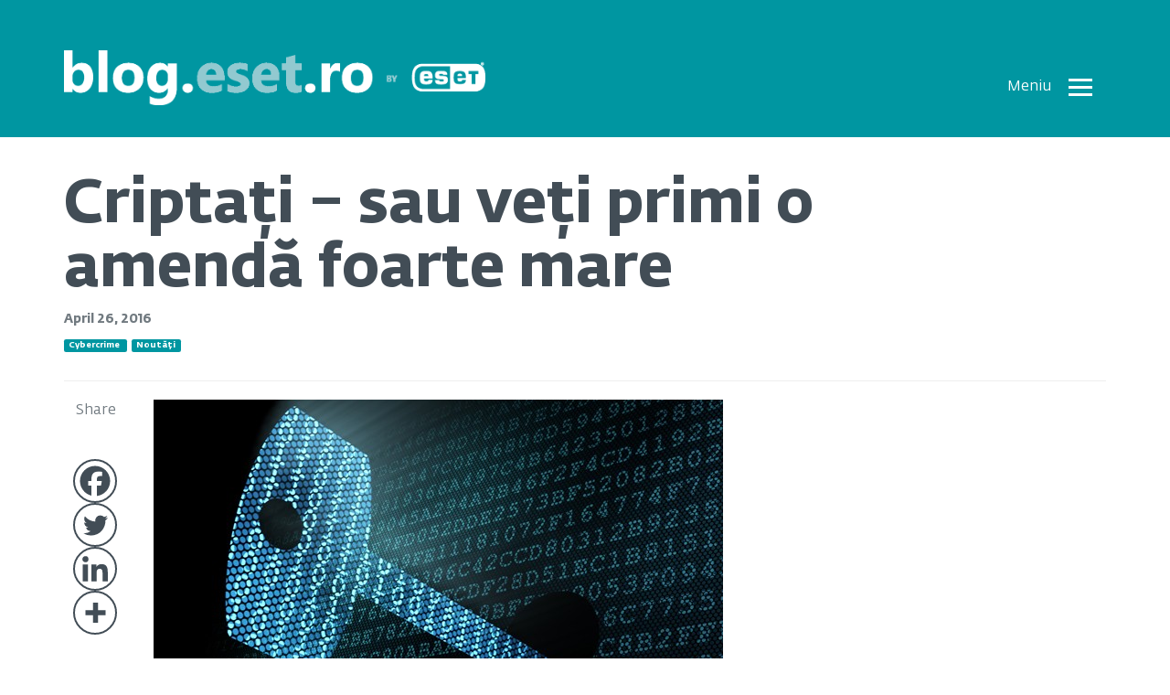

--- FILE ---
content_type: text/html; charset=UTF-8
request_url: https://blog.eset.ro/cybercrime/criptati-sau-veti-primi-o-amenda-foarte-mare/
body_size: 14018
content:
<!DOCTYPE html>
<html lang="en" style="margin-top: 0 !important;">
<head>
	<meta charset="utf-8">
	<meta http-equiv="X-UA-Compatible" content="IE=edge">
	<meta name="viewport" content="width=device-width, initial-scale=1">
	<!-- The above 3 meta tags *must* come first in the head; any other head content must come *after* these tags -->
	<meta name="description" content="">
	<meta name="author" content="">

	

	<link href="https://blog.eset.ro/wp-content/themes/blogEset/css/bootstrap.min.css" rel="stylesheet">
	<link href="https://blog.eset.ro/wp-content/themes/blogEset/css/bootstrap-select.min.css" rel="stylesheet">
	<link href="https://blog.eset.ro/wp-content/themes/blogEset/css/blog.css?v=1.01" rel="stylesheet">

		<style>img:is([sizes="auto" i], [sizes^="auto," i]) { contain-intrinsic-size: 3000px 1500px }</style>
	
		<!-- All in One SEO 4.6.5 - aioseo.com -->
		<title>Criptați – sau veți primi o amendă foarte mare – Blog ESET România</title>
		<meta name="description" content="Information Commissioner’s Office (ICO), ce reprezintă autoritatea independentă din Marea Britanie, ce supervizează confidențialitatea datelor, a lansat recent un nou ghid privind cele mai bune practici de criptare." />
		<meta name="robots" content="max-image-preview:large" />
		<link rel="canonical" href="https://blog.eset.ro/cybercrime/criptati-sau-veti-primi-o-amenda-foarte-mare/" />
		<meta name="generator" content="All in One SEO (AIOSEO) 4.6.5" />
		<meta property="og:locale" content="en_US" />
		<meta property="og:site_name" content="Blog ESET România – Știri despre securitate, dezvăluiri și puncte de vedere ale experților ESET" />
		<meta property="og:type" content="article" />
		<meta property="og:title" content="Criptați – sau veți primi o amendă foarte mare – Blog ESET România" />
		<meta property="og:description" content="Information Commissioner’s Office (ICO), ce reprezintă autoritatea independentă din Marea Britanie, ce supervizează confidențialitatea datelor, a lansat recent un nou ghid privind cele mai bune practici de criptare." />
		<meta property="og:url" content="https://blog.eset.ro/cybercrime/criptati-sau-veti-primi-o-amenda-foarte-mare/" />
		<meta property="og:image" content="https://blog.eset.ro/wp-content/uploads/2016/04/Maksim-Kabakou-623x410-1.jpg" />
		<meta property="og:image:secure_url" content="https://blog.eset.ro/wp-content/uploads/2016/04/Maksim-Kabakou-623x410-1.jpg" />
		<meta property="og:image:width" content="623" />
		<meta property="og:image:height" content="410" />
		<meta property="article:published_time" content="2016-04-26T12:21:25+00:00" />
		<meta property="article:modified_time" content="2016-04-27T09:42:05+00:00" />
		<meta name="twitter:card" content="summary" />
		<meta name="twitter:title" content="Criptați – sau veți primi o amendă foarte mare – Blog ESET România" />
		<meta name="twitter:description" content="Information Commissioner’s Office (ICO), ce reprezintă autoritatea independentă din Marea Britanie, ce supervizează confidențialitatea datelor, a lansat recent un nou ghid privind cele mai bune practici de criptare." />
		<meta name="twitter:image" content="https://blog.eset.ro/wp-content/uploads/2016/04/Maksim-Kabakou-623x410-1.jpg" />
		<script type="application/ld+json" class="aioseo-schema">
			{"@context":"https:\/\/schema.org","@graph":[{"@type":"BlogPosting","@id":"https:\/\/blog.eset.ro\/cybercrime\/criptati-sau-veti-primi-o-amenda-foarte-mare\/#blogposting","name":"Cripta\u021bi \u2013 sau ve\u021bi primi o amend\u0103 foarte mare \u2013 Blog ESET Rom\u00e2nia","headline":"Cripta\u021bi \u2013 sau ve\u021bi primi o amend\u0103 foarte mare","author":{"@id":"https:\/\/blog.eset.ro\/author\/georgiana\/#author"},"publisher":{"@id":"https:\/\/blog.eset.ro\/#organization"},"image":{"@type":"ImageObject","url":"https:\/\/blog.eset.ro\/wp-content\/uploads\/2016\/04\/Maksim-Kabakou-623x410-1.jpg","width":623,"height":410},"datePublished":"2016-04-26T12:21:25+02:00","dateModified":"2016-04-27T09:42:05+02:00","inLanguage":"en-US","mainEntityOfPage":{"@id":"https:\/\/blog.eset.ro\/cybercrime\/criptati-sau-veti-primi-o-amenda-foarte-mare\/#webpage"},"isPartOf":{"@id":"https:\/\/blog.eset.ro\/cybercrime\/criptati-sau-veti-primi-o-amenda-foarte-mare\/#webpage"},"articleSection":"Cybercrime, Nout\u0103\u021bi"},{"@type":"BreadcrumbList","@id":"https:\/\/blog.eset.ro\/cybercrime\/criptati-sau-veti-primi-o-amenda-foarte-mare\/#breadcrumblist","itemListElement":[{"@type":"ListItem","@id":"https:\/\/blog.eset.ro\/#listItem","position":1,"name":"Home","item":"https:\/\/blog.eset.ro\/","nextItem":"https:\/\/blog.eset.ro\/category\/cybercrime\/#listItem"},{"@type":"ListItem","@id":"https:\/\/blog.eset.ro\/category\/cybercrime\/#listItem","position":2,"name":"Cybercrime","item":"https:\/\/blog.eset.ro\/category\/cybercrime\/","nextItem":"https:\/\/blog.eset.ro\/cybercrime\/criptati-sau-veti-primi-o-amenda-foarte-mare\/#listItem","previousItem":"https:\/\/blog.eset.ro\/#listItem"},{"@type":"ListItem","@id":"https:\/\/blog.eset.ro\/cybercrime\/criptati-sau-veti-primi-o-amenda-foarte-mare\/#listItem","position":3,"name":"Cripta\u021bi \u2013 sau ve\u021bi primi o amend\u0103 foarte mare","previousItem":"https:\/\/blog.eset.ro\/category\/cybercrime\/#listItem"}]},{"@type":"Organization","@id":"https:\/\/blog.eset.ro\/#organization","name":"Blog ESET Rom\u00e2nia","description":"\u0218tiri despre securitate, dezv\u0103luiri \u0219i puncte de vedere ale exper\u021bilor ESET","url":"https:\/\/blog.eset.ro\/"},{"@type":"Person","@id":"https:\/\/blog.eset.ro\/author\/georgiana\/#author","url":"https:\/\/blog.eset.ro\/author\/georgiana\/","name":"Georgiana","image":{"@type":"ImageObject","@id":"https:\/\/blog.eset.ro\/cybercrime\/criptati-sau-veti-primi-o-amenda-foarte-mare\/#authorImage","url":"https:\/\/secure.gravatar.com\/avatar\/39e1c16612fed45d828fb0b248fcb0aa?s=96&r=g","width":96,"height":96,"caption":"Georgiana"}},{"@type":"WebPage","@id":"https:\/\/blog.eset.ro\/cybercrime\/criptati-sau-veti-primi-o-amenda-foarte-mare\/#webpage","url":"https:\/\/blog.eset.ro\/cybercrime\/criptati-sau-veti-primi-o-amenda-foarte-mare\/","name":"Cripta\u021bi \u2013 sau ve\u021bi primi o amend\u0103 foarte mare \u2013 Blog ESET Rom\u00e2nia","description":"Information Commissioner\u2019s Office (ICO), ce reprezint\u0103 autoritatea independent\u0103 din Marea Britanie, ce supervizeaz\u0103 confiden\u021bialitatea datelor, a lansat recent un nou ghid privind cele mai bune practici de criptare.","inLanguage":"en-US","isPartOf":{"@id":"https:\/\/blog.eset.ro\/#website"},"breadcrumb":{"@id":"https:\/\/blog.eset.ro\/cybercrime\/criptati-sau-veti-primi-o-amenda-foarte-mare\/#breadcrumblist"},"author":{"@id":"https:\/\/blog.eset.ro\/author\/georgiana\/#author"},"creator":{"@id":"https:\/\/blog.eset.ro\/author\/georgiana\/#author"},"image":{"@type":"ImageObject","url":"https:\/\/blog.eset.ro\/wp-content\/uploads\/2016\/04\/Maksim-Kabakou-623x410-1.jpg","@id":"https:\/\/blog.eset.ro\/cybercrime\/criptati-sau-veti-primi-o-amenda-foarte-mare\/#mainImage","width":623,"height":410},"primaryImageOfPage":{"@id":"https:\/\/blog.eset.ro\/cybercrime\/criptati-sau-veti-primi-o-amenda-foarte-mare\/#mainImage"},"datePublished":"2016-04-26T12:21:25+02:00","dateModified":"2016-04-27T09:42:05+02:00"},{"@type":"WebSite","@id":"https:\/\/blog.eset.ro\/#website","url":"https:\/\/blog.eset.ro\/","name":"Blog ESET Rom\u00e2nia","description":"\u0218tiri despre securitate, dezv\u0103luiri \u0219i puncte de vedere ale exper\u021bilor ESET","inLanguage":"en-US","publisher":{"@id":"https:\/\/blog.eset.ro\/#organization"}}]}
		</script>
		<!-- All in One SEO -->

<link rel="alternate" type="application/rss+xml" title="Blog ESET România &raquo; Criptați – sau veți primi o amendă foarte mare Comments Feed" href="https://blog.eset.ro/cybercrime/criptati-sau-veti-primi-o-amenda-foarte-mare/feed/" />
<script type="text/javascript">
/* <![CDATA[ */
window._wpemojiSettings = {"baseUrl":"https:\/\/s.w.org\/images\/core\/emoji\/15.0.3\/72x72\/","ext":".png","svgUrl":"https:\/\/s.w.org\/images\/core\/emoji\/15.0.3\/svg\/","svgExt":".svg","source":{"concatemoji":"https:\/\/blog.eset.ro\/wp-includes\/js\/wp-emoji-release.min.js?ver=01ef125f2ae24ee5e114b67c84fa0232"}};
/*! This file is auto-generated */
!function(i,n){var o,s,e;function c(e){try{var t={supportTests:e,timestamp:(new Date).valueOf()};sessionStorage.setItem(o,JSON.stringify(t))}catch(e){}}function p(e,t,n){e.clearRect(0,0,e.canvas.width,e.canvas.height),e.fillText(t,0,0);var t=new Uint32Array(e.getImageData(0,0,e.canvas.width,e.canvas.height).data),r=(e.clearRect(0,0,e.canvas.width,e.canvas.height),e.fillText(n,0,0),new Uint32Array(e.getImageData(0,0,e.canvas.width,e.canvas.height).data));return t.every(function(e,t){return e===r[t]})}function u(e,t,n){switch(t){case"flag":return n(e,"\ud83c\udff3\ufe0f\u200d\u26a7\ufe0f","\ud83c\udff3\ufe0f\u200b\u26a7\ufe0f")?!1:!n(e,"\ud83c\uddfa\ud83c\uddf3","\ud83c\uddfa\u200b\ud83c\uddf3")&&!n(e,"\ud83c\udff4\udb40\udc67\udb40\udc62\udb40\udc65\udb40\udc6e\udb40\udc67\udb40\udc7f","\ud83c\udff4\u200b\udb40\udc67\u200b\udb40\udc62\u200b\udb40\udc65\u200b\udb40\udc6e\u200b\udb40\udc67\u200b\udb40\udc7f");case"emoji":return!n(e,"\ud83d\udc26\u200d\u2b1b","\ud83d\udc26\u200b\u2b1b")}return!1}function f(e,t,n){var r="undefined"!=typeof WorkerGlobalScope&&self instanceof WorkerGlobalScope?new OffscreenCanvas(300,150):i.createElement("canvas"),a=r.getContext("2d",{willReadFrequently:!0}),o=(a.textBaseline="top",a.font="600 32px Arial",{});return e.forEach(function(e){o[e]=t(a,e,n)}),o}function t(e){var t=i.createElement("script");t.src=e,t.defer=!0,i.head.appendChild(t)}"undefined"!=typeof Promise&&(o="wpEmojiSettingsSupports",s=["flag","emoji"],n.supports={everything:!0,everythingExceptFlag:!0},e=new Promise(function(e){i.addEventListener("DOMContentLoaded",e,{once:!0})}),new Promise(function(t){var n=function(){try{var e=JSON.parse(sessionStorage.getItem(o));if("object"==typeof e&&"number"==typeof e.timestamp&&(new Date).valueOf()<e.timestamp+604800&&"object"==typeof e.supportTests)return e.supportTests}catch(e){}return null}();if(!n){if("undefined"!=typeof Worker&&"undefined"!=typeof OffscreenCanvas&&"undefined"!=typeof URL&&URL.createObjectURL&&"undefined"!=typeof Blob)try{var e="postMessage("+f.toString()+"("+[JSON.stringify(s),u.toString(),p.toString()].join(",")+"));",r=new Blob([e],{type:"text/javascript"}),a=new Worker(URL.createObjectURL(r),{name:"wpTestEmojiSupports"});return void(a.onmessage=function(e){c(n=e.data),a.terminate(),t(n)})}catch(e){}c(n=f(s,u,p))}t(n)}).then(function(e){for(var t in e)n.supports[t]=e[t],n.supports.everything=n.supports.everything&&n.supports[t],"flag"!==t&&(n.supports.everythingExceptFlag=n.supports.everythingExceptFlag&&n.supports[t]);n.supports.everythingExceptFlag=n.supports.everythingExceptFlag&&!n.supports.flag,n.DOMReady=!1,n.readyCallback=function(){n.DOMReady=!0}}).then(function(){return e}).then(function(){var e;n.supports.everything||(n.readyCallback(),(e=n.source||{}).concatemoji?t(e.concatemoji):e.wpemoji&&e.twemoji&&(t(e.twemoji),t(e.wpemoji)))}))}((window,document),window._wpemojiSettings);
/* ]]> */
</script>
<style id='wp-emoji-styles-inline-css' type='text/css'>

	img.wp-smiley, img.emoji {
		display: inline !important;
		border: none !important;
		box-shadow: none !important;
		height: 1em !important;
		width: 1em !important;
		margin: 0 0.07em !important;
		vertical-align: -0.1em !important;
		background: none !important;
		padding: 0 !important;
	}
</style>
<link rel='stylesheet' id='wp-block-library-css' href='https://blog.eset.ro/wp-includes/css/dist/block-library/style.min.css?ver=01ef125f2ae24ee5e114b67c84fa0232' type='text/css' media='all' />
<style id='classic-theme-styles-inline-css' type='text/css'>
/*! This file is auto-generated */
.wp-block-button__link{color:#fff;background-color:#32373c;border-radius:9999px;box-shadow:none;text-decoration:none;padding:calc(.667em + 2px) calc(1.333em + 2px);font-size:1.125em}.wp-block-file__button{background:#32373c;color:#fff;text-decoration:none}
</style>
<style id='global-styles-inline-css' type='text/css'>
:root{--wp--preset--aspect-ratio--square: 1;--wp--preset--aspect-ratio--4-3: 4/3;--wp--preset--aspect-ratio--3-4: 3/4;--wp--preset--aspect-ratio--3-2: 3/2;--wp--preset--aspect-ratio--2-3: 2/3;--wp--preset--aspect-ratio--16-9: 16/9;--wp--preset--aspect-ratio--9-16: 9/16;--wp--preset--color--black: #000000;--wp--preset--color--cyan-bluish-gray: #abb8c3;--wp--preset--color--white: #ffffff;--wp--preset--color--pale-pink: #f78da7;--wp--preset--color--vivid-red: #cf2e2e;--wp--preset--color--luminous-vivid-orange: #ff6900;--wp--preset--color--luminous-vivid-amber: #fcb900;--wp--preset--color--light-green-cyan: #7bdcb5;--wp--preset--color--vivid-green-cyan: #00d084;--wp--preset--color--pale-cyan-blue: #8ed1fc;--wp--preset--color--vivid-cyan-blue: #0693e3;--wp--preset--color--vivid-purple: #9b51e0;--wp--preset--gradient--vivid-cyan-blue-to-vivid-purple: linear-gradient(135deg,rgba(6,147,227,1) 0%,rgb(155,81,224) 100%);--wp--preset--gradient--light-green-cyan-to-vivid-green-cyan: linear-gradient(135deg,rgb(122,220,180) 0%,rgb(0,208,130) 100%);--wp--preset--gradient--luminous-vivid-amber-to-luminous-vivid-orange: linear-gradient(135deg,rgba(252,185,0,1) 0%,rgba(255,105,0,1) 100%);--wp--preset--gradient--luminous-vivid-orange-to-vivid-red: linear-gradient(135deg,rgba(255,105,0,1) 0%,rgb(207,46,46) 100%);--wp--preset--gradient--very-light-gray-to-cyan-bluish-gray: linear-gradient(135deg,rgb(238,238,238) 0%,rgb(169,184,195) 100%);--wp--preset--gradient--cool-to-warm-spectrum: linear-gradient(135deg,rgb(74,234,220) 0%,rgb(151,120,209) 20%,rgb(207,42,186) 40%,rgb(238,44,130) 60%,rgb(251,105,98) 80%,rgb(254,248,76) 100%);--wp--preset--gradient--blush-light-purple: linear-gradient(135deg,rgb(255,206,236) 0%,rgb(152,150,240) 100%);--wp--preset--gradient--blush-bordeaux: linear-gradient(135deg,rgb(254,205,165) 0%,rgb(254,45,45) 50%,rgb(107,0,62) 100%);--wp--preset--gradient--luminous-dusk: linear-gradient(135deg,rgb(255,203,112) 0%,rgb(199,81,192) 50%,rgb(65,88,208) 100%);--wp--preset--gradient--pale-ocean: linear-gradient(135deg,rgb(255,245,203) 0%,rgb(182,227,212) 50%,rgb(51,167,181) 100%);--wp--preset--gradient--electric-grass: linear-gradient(135deg,rgb(202,248,128) 0%,rgb(113,206,126) 100%);--wp--preset--gradient--midnight: linear-gradient(135deg,rgb(2,3,129) 0%,rgb(40,116,252) 100%);--wp--preset--font-size--small: 13px;--wp--preset--font-size--medium: 20px;--wp--preset--font-size--large: 36px;--wp--preset--font-size--x-large: 42px;--wp--preset--spacing--20: 0.44rem;--wp--preset--spacing--30: 0.67rem;--wp--preset--spacing--40: 1rem;--wp--preset--spacing--50: 1.5rem;--wp--preset--spacing--60: 2.25rem;--wp--preset--spacing--70: 3.38rem;--wp--preset--spacing--80: 5.06rem;--wp--preset--shadow--natural: 6px 6px 9px rgba(0, 0, 0, 0.2);--wp--preset--shadow--deep: 12px 12px 50px rgba(0, 0, 0, 0.4);--wp--preset--shadow--sharp: 6px 6px 0px rgba(0, 0, 0, 0.2);--wp--preset--shadow--outlined: 6px 6px 0px -3px rgba(255, 255, 255, 1), 6px 6px rgba(0, 0, 0, 1);--wp--preset--shadow--crisp: 6px 6px 0px rgba(0, 0, 0, 1);}:where(.is-layout-flex){gap: 0.5em;}:where(.is-layout-grid){gap: 0.5em;}body .is-layout-flex{display: flex;}.is-layout-flex{flex-wrap: wrap;align-items: center;}.is-layout-flex > :is(*, div){margin: 0;}body .is-layout-grid{display: grid;}.is-layout-grid > :is(*, div){margin: 0;}:where(.wp-block-columns.is-layout-flex){gap: 2em;}:where(.wp-block-columns.is-layout-grid){gap: 2em;}:where(.wp-block-post-template.is-layout-flex){gap: 1.25em;}:where(.wp-block-post-template.is-layout-grid){gap: 1.25em;}.has-black-color{color: var(--wp--preset--color--black) !important;}.has-cyan-bluish-gray-color{color: var(--wp--preset--color--cyan-bluish-gray) !important;}.has-white-color{color: var(--wp--preset--color--white) !important;}.has-pale-pink-color{color: var(--wp--preset--color--pale-pink) !important;}.has-vivid-red-color{color: var(--wp--preset--color--vivid-red) !important;}.has-luminous-vivid-orange-color{color: var(--wp--preset--color--luminous-vivid-orange) !important;}.has-luminous-vivid-amber-color{color: var(--wp--preset--color--luminous-vivid-amber) !important;}.has-light-green-cyan-color{color: var(--wp--preset--color--light-green-cyan) !important;}.has-vivid-green-cyan-color{color: var(--wp--preset--color--vivid-green-cyan) !important;}.has-pale-cyan-blue-color{color: var(--wp--preset--color--pale-cyan-blue) !important;}.has-vivid-cyan-blue-color{color: var(--wp--preset--color--vivid-cyan-blue) !important;}.has-vivid-purple-color{color: var(--wp--preset--color--vivid-purple) !important;}.has-black-background-color{background-color: var(--wp--preset--color--black) !important;}.has-cyan-bluish-gray-background-color{background-color: var(--wp--preset--color--cyan-bluish-gray) !important;}.has-white-background-color{background-color: var(--wp--preset--color--white) !important;}.has-pale-pink-background-color{background-color: var(--wp--preset--color--pale-pink) !important;}.has-vivid-red-background-color{background-color: var(--wp--preset--color--vivid-red) !important;}.has-luminous-vivid-orange-background-color{background-color: var(--wp--preset--color--luminous-vivid-orange) !important;}.has-luminous-vivid-amber-background-color{background-color: var(--wp--preset--color--luminous-vivid-amber) !important;}.has-light-green-cyan-background-color{background-color: var(--wp--preset--color--light-green-cyan) !important;}.has-vivid-green-cyan-background-color{background-color: var(--wp--preset--color--vivid-green-cyan) !important;}.has-pale-cyan-blue-background-color{background-color: var(--wp--preset--color--pale-cyan-blue) !important;}.has-vivid-cyan-blue-background-color{background-color: var(--wp--preset--color--vivid-cyan-blue) !important;}.has-vivid-purple-background-color{background-color: var(--wp--preset--color--vivid-purple) !important;}.has-black-border-color{border-color: var(--wp--preset--color--black) !important;}.has-cyan-bluish-gray-border-color{border-color: var(--wp--preset--color--cyan-bluish-gray) !important;}.has-white-border-color{border-color: var(--wp--preset--color--white) !important;}.has-pale-pink-border-color{border-color: var(--wp--preset--color--pale-pink) !important;}.has-vivid-red-border-color{border-color: var(--wp--preset--color--vivid-red) !important;}.has-luminous-vivid-orange-border-color{border-color: var(--wp--preset--color--luminous-vivid-orange) !important;}.has-luminous-vivid-amber-border-color{border-color: var(--wp--preset--color--luminous-vivid-amber) !important;}.has-light-green-cyan-border-color{border-color: var(--wp--preset--color--light-green-cyan) !important;}.has-vivid-green-cyan-border-color{border-color: var(--wp--preset--color--vivid-green-cyan) !important;}.has-pale-cyan-blue-border-color{border-color: var(--wp--preset--color--pale-cyan-blue) !important;}.has-vivid-cyan-blue-border-color{border-color: var(--wp--preset--color--vivid-cyan-blue) !important;}.has-vivid-purple-border-color{border-color: var(--wp--preset--color--vivid-purple) !important;}.has-vivid-cyan-blue-to-vivid-purple-gradient-background{background: var(--wp--preset--gradient--vivid-cyan-blue-to-vivid-purple) !important;}.has-light-green-cyan-to-vivid-green-cyan-gradient-background{background: var(--wp--preset--gradient--light-green-cyan-to-vivid-green-cyan) !important;}.has-luminous-vivid-amber-to-luminous-vivid-orange-gradient-background{background: var(--wp--preset--gradient--luminous-vivid-amber-to-luminous-vivid-orange) !important;}.has-luminous-vivid-orange-to-vivid-red-gradient-background{background: var(--wp--preset--gradient--luminous-vivid-orange-to-vivid-red) !important;}.has-very-light-gray-to-cyan-bluish-gray-gradient-background{background: var(--wp--preset--gradient--very-light-gray-to-cyan-bluish-gray) !important;}.has-cool-to-warm-spectrum-gradient-background{background: var(--wp--preset--gradient--cool-to-warm-spectrum) !important;}.has-blush-light-purple-gradient-background{background: var(--wp--preset--gradient--blush-light-purple) !important;}.has-blush-bordeaux-gradient-background{background: var(--wp--preset--gradient--blush-bordeaux) !important;}.has-luminous-dusk-gradient-background{background: var(--wp--preset--gradient--luminous-dusk) !important;}.has-pale-ocean-gradient-background{background: var(--wp--preset--gradient--pale-ocean) !important;}.has-electric-grass-gradient-background{background: var(--wp--preset--gradient--electric-grass) !important;}.has-midnight-gradient-background{background: var(--wp--preset--gradient--midnight) !important;}.has-small-font-size{font-size: var(--wp--preset--font-size--small) !important;}.has-medium-font-size{font-size: var(--wp--preset--font-size--medium) !important;}.has-large-font-size{font-size: var(--wp--preset--font-size--large) !important;}.has-x-large-font-size{font-size: var(--wp--preset--font-size--x-large) !important;}
:where(.wp-block-post-template.is-layout-flex){gap: 1.25em;}:where(.wp-block-post-template.is-layout-grid){gap: 1.25em;}
:where(.wp-block-columns.is-layout-flex){gap: 2em;}:where(.wp-block-columns.is-layout-grid){gap: 2em;}
:root :where(.wp-block-pullquote){font-size: 1.5em;line-height: 1.6;}
</style>
<link rel='stylesheet' id='ce_responsive-css' href='https://blog.eset.ro/wp-content/plugins/simple-embed-code/css/video-container.min.css?ver=2.5.1' type='text/css' media='all' />
<link rel='stylesheet' id='heateor_sss_frontend_css-css' href='https://blog.eset.ro/wp-content/plugins/sassy-social-share/public/css/sassy-social-share-public.css?ver=3.3.79' type='text/css' media='all' />
<style id='heateor_sss_frontend_css-inline-css' type='text/css'>
.heateor_sss_button_instagram span.heateor_sss_svg,a.heateor_sss_instagram span.heateor_sss_svg{background:radial-gradient(circle at 30% 107%,#fdf497 0,#fdf497 5%,#fd5949 45%,#d6249f 60%,#285aeb 90%)}div.heateor_sss_horizontal_sharing a.heateor_sss_button_instagram span{background:#fff!important;}div.heateor_sss_standard_follow_icons_container a.heateor_sss_button_instagram span{background:#fff}div.heateor_sss_horizontal_sharing a.heateor_sss_button_instagram span:hover{background:#fff!important;}div.heateor_sss_standard_follow_icons_container a.heateor_sss_button_instagram span:hover{background:#fff}div.heateor_sss_vertical_sharing  a.heateor_sss_button_instagram span{background:#fff!important;}div.heateor_sss_floating_follow_icons_container a.heateor_sss_button_instagram span{background:#fff}div.heateor_sss_vertical_sharing a.heateor_sss_button_instagram span:hover{background:#fff!important;}div.heateor_sss_floating_follow_icons_container a.heateor_sss_button_instagram span:hover{background:#fff}.heateor_sss_horizontal_sharing .heateor_sss_svg,.heateor_sss_standard_follow_icons_container .heateor_sss_svg{background-color:#fff!important;background:#fff!important;color:#ccc;border-width:1px;border-style:solid;border-color:#ccc}div.heateor_sss_horizontal_sharing span.heateor_sss_svg svg:hover path:not(.heateor_sss_no_fill),div.heateor_sss_horizontal_sharing span.heateor_sss_svg svg:hover ellipse, div.heateor_sss_horizontal_sharing span.heateor_sss_svg svg:hover circle, div.heateor_sss_horizontal_sharing span.heateor_sss_svg svg:hover polygon, div.heateor_sss_horizontal_sharing span.heateor_sss_svg svg:hover rect:not(.heateor_sss_no_fill){fill:#ccc}div.heateor_sss_horizontal_sharing span.heateor_sss_svg svg:hover path.heateor_sss_svg_stroke, div.heateor_sss_horizontal_sharing span.heateor_sss_svg svg:hover rect.heateor_sss_svg_stroke{stroke:#ccc}.heateor_sss_horizontal_sharing span.heateor_sss_svg:hover,.heateor_sss_standard_follow_icons_container span.heateor_sss_svg:hover{background-color:#fff!important;background:#fff!importantcolor:#ccc;border-color:#ccc;}.heateor_sss_vertical_sharing span.heateor_sss_svg,.heateor_sss_floating_follow_icons_container span.heateor_sss_svg{background-color:#fff!important;background:#fff!important;color:#424d56;border-width:2px;border-style:solid;border-color:#424d56;}div.heateor_sss_vertical_sharing span.heateor_sss_svg svg:hover path:not(.heateor_sss_no_fill),div.heateor_sss_vertical_sharing span.heateor_sss_svg svg:hover ellipse, div.heateor_sss_vertical_sharing span.heateor_sss_svg svg:hover circle, div.heateor_sss_vertical_sharing span.heateor_sss_svg svg:hover polygon{fill:#424d56}div.heateor_sss_vertical_sharing span.heateor_sss_svg svg:hover path.heateor_sss_svg_stroke{stroke:#424d56}.heateor_sss_vertical_sharing span.heateor_sss_svg:hover,.heateor_sss_floating_follow_icons_container span.heateor_sss_svg:hover{background-color:#fff!important;background:#fff!important;color:#424d56;border-color:#424d56;}@media screen and (max-width:767px) {.heateor_sss_vertical_sharing{display:none!important}}div.heateor_sss_mobile_footer{display:none;}@media screen and (max-width:767px){div.heateor_sss_bottom_sharing .heateorSssTCBackground{background-color:white}div.heateor_sss_mobile_footer{display:block;height:44px;}.heateor_sss_bottom_sharing{padding:0!important;left:200px!important;right:auto!important;display:block!important;width:auto!important;bottom:-2px!important;top: auto!important;}.heateor_sss_bottom_sharing .heateor_sss_square_count{line-height:inherit;}.heateor_sss_bottom_sharing .heateorSssSharingArrow{display:none;}.heateor_sss_bottom_sharing .heateorSssTCBackground{margin-right:1.1em!important}}
</style>
<!--n2css--><!--n2js--><script type="text/javascript" src="https://blog.eset.ro/wp-includes/js/jquery/jquery.min.js?ver=3.7.1" id="jquery-core-js"></script>
<script type="text/javascript" src="https://blog.eset.ro/wp-includes/js/jquery/jquery-migrate.min.js?ver=3.4.1" id="jquery-migrate-js"></script>
<link rel="https://api.w.org/" href="https://blog.eset.ro/wp-json/" /><link rel="alternate" title="JSON" type="application/json" href="https://blog.eset.ro/wp-json/wp/v2/posts/459" /><link rel="EditURI" type="application/rsd+xml" title="RSD" href="https://blog.eset.ro/xmlrpc.php?rsd" />

<link rel='shortlink' href='https://blog.eset.ro/?p=459' />
<link rel="alternate" title="oEmbed (JSON)" type="application/json+oembed" href="https://blog.eset.ro/wp-json/oembed/1.0/embed?url=https%3A%2F%2Fblog.eset.ro%2Fcybercrime%2Fcriptati-sau-veti-primi-o-amenda-foarte-mare%2F" />
<link rel="alternate" title="oEmbed (XML)" type="text/xml+oembed" href="https://blog.eset.ro/wp-json/oembed/1.0/embed?url=https%3A%2F%2Fblog.eset.ro%2Fcybercrime%2Fcriptati-sau-veti-primi-o-amenda-foarte-mare%2F&#038;format=xml" />
<script type="text/javascript">
(function(url){
	if(/(?:Chrome\/26\.0\.1410\.63 Safari\/537\.31|WordfenceTestMonBot)/.test(navigator.userAgent)){ return; }
	var addEvent = function(evt, handler) {
		if (window.addEventListener) {
			document.addEventListener(evt, handler, false);
		} else if (window.attachEvent) {
			document.attachEvent('on' + evt, handler);
		}
	};
	var removeEvent = function(evt, handler) {
		if (window.removeEventListener) {
			document.removeEventListener(evt, handler, false);
		} else if (window.detachEvent) {
			document.detachEvent('on' + evt, handler);
		}
	};
	var evts = 'contextmenu dblclick drag dragend dragenter dragleave dragover dragstart drop keydown keypress keyup mousedown mousemove mouseout mouseover mouseup mousewheel scroll'.split(' ');
	var logHuman = function() {
		if (window.wfLogHumanRan) { return; }
		window.wfLogHumanRan = true;
		var wfscr = document.createElement('script');
		wfscr.type = 'text/javascript';
		wfscr.async = true;
		wfscr.src = url + '&r=' + Math.random();
		(document.getElementsByTagName('head')[0]||document.getElementsByTagName('body')[0]).appendChild(wfscr);
		for (var i = 0; i < evts.length; i++) {
			removeEvent(evts[i], logHuman);
		}
	};
	for (var i = 0; i < evts.length; i++) {
		addEvent(evts[i], logHuman);
	}
})('//blog.eset.ro/?wordfence_lh=1&hid=A834738C7287F99EE6AFFEBAAD86A0DD');
</script>	<!-- Google Tag Manager -->
<script>(function(w,d,s,l,i){w[l]=w[l]||[];w[l].push({'gtm.start':
			new Date().getTime(),event:'gtm.js'});var f=d.getElementsByTagName(s)[0],
		j=d.createElement(s),dl=l!='dataLayer'?'&l='+l:'';j.async=true;j.src=
		'https://www.googletagmanager.com/gtm.js?id='+i+dl;f.parentNode.insertBefore(j,f);
	})(window,document,'script','dataLayer','GTM-PK59QS2');</script>
<!-- End Google Tag Manager --></head>

<body>
<!-- Google Tag Manager (noscript) -->
<noscript><iframe src="https://www.googletagmanager.com/ns.html?id=GTM-PK59QS2"
				  height="0" width="0" style="display:none;visibility:hidden"></iframe></noscript>
<!-- End Google Tag Manager (noscript) --><div class="responsive-menu animate">
	<!-- Navigation Menu -->
	<div class="top-search animate hidden-lg hidden-md hidden-sm">
		<form role="search" method="get" class="search-form" action="https://blog.eset.ro/">
			<input type="search" class="search-field"
				   placeholder="Search …"
				   value="" name="s"
				   title="Search for:" />
		</form>
	</div>

	<div class="top-menu">
		<div class="navbar-blog animate navbar navbar-default hidden-lg hidden-md hidden-sm m-0">
			<div class="container">
				<div class="navbar-header">

					<button type="button" class="navbar-toggle collapsed" data-toggle="collapse" data-target="#bs-example-navbar-collapse-1" aria-expanded="false">
						<span class="sr-only">Toggle navigation</span>
						<span class="icon-bar"></span>
						<span class="icon-bar"></span>
						<span class="icon-bar"></span>
					</button>
					<a href="#" class="navbar-brand">
						<span class="glyphicon glyphicon-search search-icon" aria-hidden="true"></span>
					</a>
				</div>

				<div class="collapse navbar-collapse" id="bs-example-navbar-collapse-1">
					<ul class="nav navbar-nav blog-nav menu-responsive">
						<div class="menu-main_menu-container"><ul id="menu-main_menu" class="menu"><li id="menu-item-41" class="menu-item menu-item-type-custom menu-item-object-custom menu-item-home menu-item-41"><a href="https://blog.eset.ro">Toate Articolele</a></li>
<li id="menu-item-40" class="menu-item menu-item-type-taxonomy menu-item-object-category menu-item-40"><a href="https://blog.eset.ro/category/how-to/">How To</a></li>
<li id="menu-item-56" class="menu-item menu-item-type-taxonomy menu-item-object-category menu-item-56"><a href="https://blog.eset.ro/category/cercetari-recente/">Cercetări recente</a></li>
<li id="menu-item-57" class="menu-item menu-item-type-taxonomy menu-item-object-category menu-item-57"><a href="https://blog.eset.ro/category/multimedia/">Multimedia</a></li>
<li id="menu-item-4073" class="menu-item menu-item-type-post_type menu-item-object-page menu-item-4073"><a href="https://blog.eset.ro/despre-noi/">Despre noi</a></li>
<li id="menu-item-4072" class="menu-item menu-item-type-post_type menu-item-object-page menu-item-4072"><a href="https://blog.eset.ro/contact/">Contact</a></li>
</ul></div>					</ul>
				</div>
			</div>
		</div>
	</div>
</div>
<div class="section bg-blue-light header-sticky pb-20 pb-xs-0">
	<div class="container">
		<div class="row pt-30">
			<!-- Logo -->
			<div class="col-xs-12 col-sm-8 text-xs-center overlay-menu ">
				<div class="blog-header p-0">
					<h1 class="blog-title logo-title animate">
						<a href="https://blog.eset.ro" >
							<img src="https://blog.eset.ro/wp-content/themes/blogEset/images/blog-eset-green-light.png" class="img-resp-logo">
						</a>
					</h1>
				</div>
			</div>
			<!-- Menu -->
			<div class="col-sm-4 text-right hidden-xs">
	<div class="blog-menu animate ">
		<div class="btn-blog">
			<p class="menu-title">Meniu</p>
			<span class="blog-bars">
							   <span class="bar1 animate"></span>
							   <span class="bar2 animate"></span>
							   <span class="bar3 animate"></span>
          					  </span>
		</div>

		<div class="menu-wrapper text-left change animate-5">
			<div class="menu-main_menu-container"><ul id="menu-main_menu-1" class="menu"><li class="menu-item menu-item-type-custom menu-item-object-custom menu-item-home menu-item-41"><a href="https://blog.eset.ro">Toate Articolele</a></li>
<li class="menu-item menu-item-type-taxonomy menu-item-object-category menu-item-40"><a href="https://blog.eset.ro/category/how-to/">How To</a></li>
<li class="menu-item menu-item-type-taxonomy menu-item-object-category menu-item-56"><a href="https://blog.eset.ro/category/cercetari-recente/">Cercetări recente</a></li>
<li class="menu-item menu-item-type-taxonomy menu-item-object-category menu-item-57"><a href="https://blog.eset.ro/category/multimedia/">Multimedia</a></li>
<li class="menu-item menu-item-type-post_type menu-item-object-page menu-item-4073"><a href="https://blog.eset.ro/despre-noi/">Despre noi</a></li>
<li class="menu-item menu-item-type-post_type menu-item-object-page menu-item-4072"><a href="https://blog.eset.ro/contact/">Contact</a></li>
</ul></div>							<hr>
				<div class="col-sm-12 pb-20  text-right hidden-xs">
	<form role="search" method="get" class="search-form" action="https://blog.eset.ro/">
		<div class="input-group">
			<input type="search" class="search-field form-control btn-lg"
				   placeholder="Search …"
				   value="" name="s"
				   title="Search for:" />
			<span class="input-group-btn">
		  <button class="btn btn-default btn-search-white" type="submit">
			  <span class="glyphicon glyphicon-search" aria-hidden="true"></span>
		  </button>
		</span>
		</div>
	</form>
</div>
					</div>
	</div>
</div>		</div>
	</div>
</div>

<div class="overlay-menu">
	<div class="container">
		<div style="clear: both; height: 20px;"></div>
		<div class="row">
			<div class="col-sm-12 blog-main">
				<div class="row">
					<div class="col-sm-12">
						<h1 class="blog-title">Criptați – sau veți primi o amendă foarte mare</h1>
					</div>
				</div>

								<!--Cehck if the user is an author-->
								
				<div class="row">
					<div class="col-sm-12 blog-post-meta">
						<p class="blog-meta">April 26, 2016</p>
																				<span class="label label-info label-category">
								<a href="https://blog.eset.ro/category/cybercrime/">Cybercrime</a>
							</span>
													<span class="label label-info label-category">
								<a href="https://blog.eset.ro/category/noutati/">Noutăți</a>
							</span>
											</div>
				</div>

				<div class="row ">
					<div class="col-sm-12">
						<hr>
					</div>
				</div>


				<div class="row pb-20 text-xs-center">
					<!-- Social Share -->
					<div class="col-sm-1 social-container hidden-xs">
						<div class="social-share text-center" >
							<span class="share-title">Share</span>
							<div class="heateor_sss_sharing_container heateor_sss_vertical_sharing heateor_sss_hide_sharing heateor_sss_bottom_sharing" data-heateor-ss-offset="0" data-heateor-sss-href='https://blog.eset.ro/cybercrime/criptati-sau-veti-primi-o-amenda-foarte-mare/'style="-webkit-box-shadow:none;box-shadow:none;left: 0px; top: 100px;width:48px;"><div class="heateor_sss_sharing_ul"><a aria-label="Facebook" class="heateor_sss_facebook" href="https://www.facebook.com/sharer/sharer.php?u=https%3A%2F%2Fblog.eset.ro%2Fcybercrime%2Fcriptati-sau-veti-primi-o-amenda-foarte-mare%2F" title="Facebook" rel="nofollow noopener" target="_blank" style="font-size:32px!important;box-shadow:none;display:inline-block;vertical-align:middle"><span class="heateor_sss_svg" style="background-color:#0765FE;width:44px;height:44px;border-radius:999px;display:inline-block;opacity:1;float:left;font-size:32px;box-shadow:none;display:inline-block;font-size:16px;padding:0 4px;vertical-align:middle;background-repeat:repeat;overflow:hidden;padding:0;cursor:pointer;box-sizing:content-box"><svg style="display:block;border-radius:999px;" focusable="false" aria-hidden="true" xmlns="http://www.w3.org/2000/svg" width="100%" height="100%" viewBox="0 0 32 32"><path fill="#424d56" d="M28 16c0-6.627-5.373-12-12-12S4 9.373 4 16c0 5.628 3.875 10.35 9.101 11.647v-7.98h-2.474V16H13.1v-1.58c0-4.085 1.849-5.978 5.859-5.978.76 0 2.072.15 2.608.298v3.325c-.283-.03-.775-.045-1.386-.045-1.967 0-2.728.745-2.728 2.683V16h3.92l-.673 3.667h-3.247v8.245C23.395 27.195 28 22.135 28 16Z"></path></svg></span><span class="heateor_sss_square_count heateor_sss_facebook_count">&nbsp;</span></a><a aria-label="Twitter" class="heateor_sss_button_twitter" href="https://twitter.com/intent/tweet?text=Cripta%C8%9Bi%20%E2%80%93%20sau%20ve%C8%9Bi%20primi%20o%20amend%C4%83%20foarte%20mare&url=https%3A%2F%2Fblog.eset.ro%2Fcybercrime%2Fcriptati-sau-veti-primi-o-amenda-foarte-mare%2F" title="Twitter" rel="nofollow noopener" target="_blank" style="font-size:32px!important;box-shadow:none;display:inline-block;vertical-align:middle"><span class="heateor_sss_svg heateor_sss_s__default heateor_sss_s_twitter" style="background-color:#55acee;width:44px;height:44px;border-radius:999px;display:inline-block;opacity:1;float:left;font-size:32px;box-shadow:none;display:inline-block;font-size:16px;padding:0 4px;vertical-align:middle;background-repeat:repeat;overflow:hidden;padding:0;cursor:pointer;box-sizing:content-box"><svg style="display:block;border-radius:999px;" focusable="false" aria-hidden="true" xmlns="http://www.w3.org/2000/svg" width="100%" height="100%" viewBox="-4 -4 39 39"><path d="M28 8.557a9.913 9.913 0 0 1-2.828.775 4.93 4.93 0 0 0 2.166-2.725 9.738 9.738 0 0 1-3.13 1.194 4.92 4.92 0 0 0-3.593-1.55 4.924 4.924 0 0 0-4.794 6.049c-4.09-.21-7.72-2.17-10.15-5.15a4.942 4.942 0 0 0-.665 2.477c0 1.71.87 3.214 2.19 4.1a4.968 4.968 0 0 1-2.23-.616v.06c0 2.39 1.7 4.38 3.952 4.83-.414.115-.85.174-1.297.174-.318 0-.626-.03-.928-.086a4.935 4.935 0 0 0 4.6 3.42 9.893 9.893 0 0 1-6.114 2.107c-.398 0-.79-.023-1.175-.068a13.953 13.953 0 0 0 7.55 2.213c9.056 0 14.01-7.507 14.01-14.013 0-.213-.005-.426-.015-.637.96-.695 1.795-1.56 2.455-2.55z" fill="#424d56"></path></svg></span><span class="heateor_sss_square_count heateor_sss_twitter_count">&nbsp;</span></a><a aria-label="Linkedin" class="heateor_sss_button_linkedin" href="https://www.linkedin.com/sharing/share-offsite/?url=https%3A%2F%2Fblog.eset.ro%2Fcybercrime%2Fcriptati-sau-veti-primi-o-amenda-foarte-mare%2F" title="Linkedin" rel="nofollow noopener" target="_blank" style="font-size:32px!important;box-shadow:none;display:inline-block;vertical-align:middle"><span class="heateor_sss_svg heateor_sss_s__default heateor_sss_s_linkedin" style="background-color:#0077b5;width:44px;height:44px;border-radius:999px;display:inline-block;opacity:1;float:left;font-size:32px;box-shadow:none;display:inline-block;font-size:16px;padding:0 4px;vertical-align:middle;background-repeat:repeat;overflow:hidden;padding:0;cursor:pointer;box-sizing:content-box"><svg style="display:block;border-radius:999px;" focusable="false" aria-hidden="true" xmlns="http://www.w3.org/2000/svg" width="100%" height="100%" viewBox="0 0 32 32"><path d="M6.227 12.61h4.19v13.48h-4.19V12.61zm2.095-6.7a2.43 2.43 0 0 1 0 4.86c-1.344 0-2.428-1.09-2.428-2.43s1.084-2.43 2.428-2.43m4.72 6.7h4.02v1.84h.058c.56-1.058 1.927-2.176 3.965-2.176 4.238 0 5.02 2.792 5.02 6.42v7.395h-4.183v-6.56c0-1.564-.03-3.574-2.178-3.574-2.18 0-2.514 1.7-2.514 3.46v6.668h-4.187V12.61z" fill="#424d56"></path></svg></span><span class="heateor_sss_square_count heateor_sss_linkedin_count">&nbsp;</span></a><a class="heateor_sss_more" aria-label="More" title="More" rel="nofollow noopener" style="font-size: 32px!important;border:0;box-shadow:none;display:inline-block!important;font-size:16px;padding:0 4px;vertical-align: middle;display:inline;" href="https://blog.eset.ro/cybercrime/criptati-sau-veti-primi-o-amenda-foarte-mare/" onclick="event.preventDefault()"><span class="heateor_sss_square_count">&nbsp;</span><span class="heateor_sss_svg" style="background-color:#ee8e2d;width:44px;height:44px;border-radius:999px;display:inline-block!important;opacity:1;float:left;font-size:32px!important;box-shadow:none;display:inline-block;font-size:16px;padding:0 4px;vertical-align:middle;display:inline;background-repeat:repeat;overflow:hidden;padding:0;cursor:pointer;box-sizing:content-box;" onclick="heateorSssMoreSharingPopup(this, 'https://blog.eset.ro/cybercrime/criptati-sau-veti-primi-o-amenda-foarte-mare/', 'Cripta%C8%9Bi%20%E2%80%93%20sau%20ve%C8%9Bi%20primi%20o%20amend%C4%83%20foarte%20mare', '' )"><svg xmlns="http://www.w3.org/2000/svg" xmlns:xlink="http://www.w3.org/1999/xlink" viewBox="-.3 0 32 32" version="1.1" width="100%" height="100%" style="display:block;border-radius:999px;" xml:space="preserve"><g><path fill="#424d56" d="M18 14V8h-4v6H8v4h6v6h4v-6h6v-4h-6z" fill-rule="evenodd"></path></g></svg></span></a></div><div class="heateorSssClear"></div></div><script>heateorSssLoadEvent(function(){heateorSssGetSharingCounts();});</script>						</div>
					</div>

					<div class="col-xs-12 col-sm-11">
						<div class="wrapper-image img-resp pb-20"><img width="623" height="410" src="https://blog.eset.ro/wp-content/uploads/2016/04/Maksim-Kabakou-623x410-1.jpg" class="attachment-post-thumbnail size-post-thumbnail wp-post-image" alt="" decoding="async" fetchpriority="high" srcset="https://blog.eset.ro/wp-content/uploads/2016/04/Maksim-Kabakou-623x410-1.jpg 623w, https://blog.eset.ro/wp-content/uploads/2016/04/Maksim-Kabakou-623x410-1-300x197.jpg 300w" sizes="(max-width: 623px) 100vw, 623px" /></div>
						<div class="blog-content-eset formated img-resp">
							<p>Information Commissioner’s Office (ICO), ce reprezintă autoritatea independentă din Marea Britanie care supervizează confidențialitatea datelor, a lansat recent <a href="https://ico.org.uk/media/for-organisations/encryption-1-0.pdf">un nou ghid privind cele mai bune practici de criptare</a>. Cu toate că în Marea Britanie, conform legislației privind protecția datelor, nu este obligatorie criptarea datelor,  ICO recomandă insistent ca organizațiile care se ocupă de date cu caracter personal să o folosească.</p>
<p>“În ultimii ani au existat numeroase incidente în care datele personale au fost furate, pierdute sau supuse accesului neautorizat”, relatează ICO.</p>
<p>“În multe dintre aceste cazuri, incidentele aveau drept cauză protejarea neadecvată a datelor, sau lăsarea în locuri necorespunzătoare a dispozitivelor pe care erau stocate datele – și în unele cazuri ambele variante erau valabile. Information Commissioner consideră că, în viitor, în cazul în care apar astfel de pierderi și în cazul în care software-ul de criptare nu a fost folosit pentru a proteja datele, pot fi luate măsuri de reglementare.”</p>
<p>Ghidul evidențiază o serie de cazuri în care organizațiile au fost amendate pentru că nu respectă această obligație. Datele cu caracter personal a peste 1000 de persoane cu legături în investigații serioase legate de crima organizată sau informații personale și dovezi despre copii aflați în situații speciale, precum și dovezi sensibile cu privire la sute de copii cu nevoi educaționale deosebite, se numără printre cazurile de pierderi de informații, cauzate de pierderea fizică a dispozitivelor media detașabile cu date necriptate.</p>
<p>În plus, s-a atras atenția asupra unui caz care a implicat o companie de servicii financiare, care a fost în imposibilitatea de a localiza două discuri cu copii de rezervă, care conțineau mai mult de o jumătate de milion de date despre clienți; precum și un caz privind o autoritate locală din Scoția, care a pierdut două laptop-uri ce aveau stocate informații cu caracter sensibil  de la peste 20.000 de persoane. În ambele cazuri, datele nu au fost criptate.</p>
<p>Legea privind protecția datelor din Marea Britanie din 1998, care decurge din Directiva Privind Protecția Datelor este aproape similară cu legile privind confidențialitatea pe întreg teritoriul al Uniunii Europene, după cum se relatează în Principiul 7:</p>
<p>"Măsurile tehnice și organizatorice adecvate sunt luate împotriva prelucrării neautorizate sau ilegale a datelor cu caracter personal și împotriva pierderii accidentale sau a distrugerii ori deteriorării datelor cu caracter personal."</p>
<p>ICO recomandă organizațiilor să efectueze o evaluare a impactului confidențialității pentru a identifica și de a reduce riscurile de confidențialitate ale proiectelor lor. Cu toate acestea, criptarea ar trebui să fie întotdeauna luată în considerare – desigur, alături de o serie de alte măsuri tehnice și organizatorice de securitate.</p>
<p>&nbsp;</p>
<p>PETER STANCIK<br />
CORESPONDENT INDEPENDENT</p>

							<div class="blog-post-eset-meta">
								<strong>
									<a href="https://blog.eset.ro/author/georgiana/">
                                        Georgiana									</a>
                                    April 26, 2016								</strong>
							</div>
						</div>

						<div style="clear: both; height: 30px;"></div>

						<!-- Similar Articles -->
						<div class="sidebar-type">
							<div class="sidebar-title">Articole Similare</div>
							<div class="sidebar-line"></div>
						</div>

						<!-- Settings -->
						
																				<!-- Get the Id of the Posts, to check if they are unique -->
																																																																																																						<!-- Get the Id of the Posts, to check if they are unique -->
																																																																																								
												
						<!--Display Posts-->
						<div class="row">
									<div class="col-sm-3">
		<div class="wrapper-image thumbnail">
			<a href="https://blog.eset.ro/?post_type=post&p=13241">
				<img src="https://blog.eset.ro/wp-content/uploads/2026/01/feature-img-blog.jpg" class="blog-image">
			</a>
		</div>
		<div class="article-title">
			<a href="https://blog.eset.ro/?post_type=post&p=13241">
				<h4>ESET Cybersecurity Highlight: Grupul APT Sandworm a desfășurat un malware de tip wiper într-un atac cibernetic asupra sectorului energetic polonez</h4>
			</a>
		</div>
	</div>
		<div class="col-sm-3">
		<div class="wrapper-image thumbnail">
			<a href="https://blog.eset.ro/?post_type=post&p=13245">
				<img src="https://blog.eset.ro/wp-content/uploads/2026/01/sandworm-poland-attack.jpg" class="blog-image">
			</a>
		</div>
		<div class="article-title">
			<a href="https://blog.eset.ro/?post_type=post&p=13245">
				<h4>ESET Research: Sandworm, în spatele atacului cibernetic asupra rețelei electrice din Polonia la finalul anului 2025</h4>
			</a>
		</div>
	</div>
		<div class="col-sm-3">
		<div class="wrapper-image thumbnail">
			<a href="https://blog.eset.ro/?post_type=post&p=12569">
				<img src="https://blog.eset.ro/wp-content/uploads/2025/05/lumma-stealer-disruption-eset.png" class="blog-image">
			</a>
		</div>
		<div class="article-title">
			<a href="https://blog.eset.ro/?post_type=post&p=12569">
				<h4>ESET ia parte la o ofensivă globală pentru destructurarea Lumma Stealer</h4>
			</a>
		</div>
	</div>
		<div class="col-sm-3">
		<div class="wrapper-image thumbnail">
			<a href="https://blog.eset.ro/?post_type=post&p=12458">
				<img src="https://blog.eset.ro/wp-content/uploads/2025/03/spotify-cybercrime-account-theft.jpeg" class="blog-image">
			</a>
		</div>
		<div class="article-title">
			<a href="https://blog.eset.ro/?post_type=post&p=12458">
				<h4>Nu permiteți infractorilor cibernetici să vă fure contul de Spotify</h4>
			</a>
		</div>
	</div>
						</div>

						<!--Comments-->
						<div class="row">
							<div class="col-sm-12">
								<!-- Comments Title-->
								<div class="sidebar-type">
									<div class="sidebar-title">Discussion</div>
									<div class="sidebar-line"></div>
								</div>
							</div>
						</div>

						
												<div id="respond" class="comment-respond ">
							<div class="row">
								<div class="col-sm-12">
																		<h3 class="reply-title" class="comment-reply-title">Lasa un comentariu</h3>
									<div class="cancel-comment-reply">
										<a rel="nofollow" id="cancel-comment-reply-link" href="/cybercrime/criptati-sau-veti-primi-o-amenda-foarte-mare/#respond" style="display:none;">Click here to cancel reply.</a>									</div>
								</div>
							</div>
							<!--Form-->
							<form role="form" class="form-horizontal" action="https://blog.eset.ro/wp-comments-post.php" method="post" id="commentform">

								<!-- If user is admin -->
																										<div class="col-sm-12">
										<div class="form-group">
											<label for="author" class="label-comment">Nume</label>
											<input type="text" class="form-control" name="author" id="author"  placeholder="Nume">

										</div>
									</div>

									<div class="col-sm-12">
										<div class="form-group">
											<label for="email" class="label-comment">Email</label>
											<input type="text" class="form-control" name="email" id="email" placeholder="Email">
										</div>
									</div>
								
								<div class="col-sm-12">
									<div class="form-group">
										<label class="sr-only" for="comment">Comment</label>
										<textarea class="form-control input-lg" name="comment" id="comment" placeholder="Adauga un comentariu..."></textarea>
									</div>
								</div>

								<div class="form-group">
									<div class="col-md-10">
										<input type="submit" class="btn btn-md text-white btn-dark-green"  value="Adauga Comentariu" >
										<input type='hidden' name='comment_post_ID' value='12458' id='comment_post_ID' />
<input type='hidden' name='comment_parent' id='comment_parent' value='0' />
									</div>
								</div>

								<p style="display: none;"><input type="hidden" id="akismet_comment_nonce" name="akismet_comment_nonce" value="8c77bd7e8a" /></p><p style="display: none !important;" class="akismet-fields-container" data-prefix="ak_"><label>&#916;<textarea name="ak_hp_textarea" cols="45" rows="8" maxlength="100"></textarea></label><input type="hidden" id="ak_js_1" name="ak_js" value="241"/><script>document.getElementById( "ak_js_1" ).setAttribute( "value", ( new Date() ).getTime() );</script></p>
															</form>

						</div>
					</div>

				</div>
			</div>
		</div>
	</div>

	<!--Responsive Social-->
	<div class="section">
		<div class="container">
			<div class="row">
				<div class="col-sm-12 text-center social-index">
					<div class="social-share-bottom hidden-lg hidden-md hidden-sm">
						<div class="heateor_sss_sharing_container heateor_sss_vertical_sharing heateor_sss_hide_sharing heateor_sss_bottom_sharing" data-heateor-ss-offset="0" data-heateor-sss-href='https://blog.eset.ro/malware/nu-permiteti-infractorilor-cibernetici-sa-va-fure-contul-de-spotify/'style="-webkit-box-shadow:none;box-shadow:none;left: 0px; top: 100px;width:48px;"><div class="heateor_sss_sharing_ul"><a aria-label="Facebook" class="heateor_sss_facebook" href="https://www.facebook.com/sharer/sharer.php?u=https%3A%2F%2Fblog.eset.ro%2Fmalware%2Fnu-permiteti-infractorilor-cibernetici-sa-va-fure-contul-de-spotify%2F" title="Facebook" rel="nofollow noopener" target="_blank" style="font-size:32px!important;box-shadow:none;display:inline-block;vertical-align:middle"><span class="heateor_sss_svg" style="background-color:#0765FE;width:44px;height:44px;border-radius:999px;display:inline-block;opacity:1;float:left;font-size:32px;box-shadow:none;display:inline-block;font-size:16px;padding:0 4px;vertical-align:middle;background-repeat:repeat;overflow:hidden;padding:0;cursor:pointer;box-sizing:content-box"><svg style="display:block;border-radius:999px;" focusable="false" aria-hidden="true" xmlns="http://www.w3.org/2000/svg" width="100%" height="100%" viewBox="0 0 32 32"><path fill="#424d56" d="M28 16c0-6.627-5.373-12-12-12S4 9.373 4 16c0 5.628 3.875 10.35 9.101 11.647v-7.98h-2.474V16H13.1v-1.58c0-4.085 1.849-5.978 5.859-5.978.76 0 2.072.15 2.608.298v3.325c-.283-.03-.775-.045-1.386-.045-1.967 0-2.728.745-2.728 2.683V16h3.92l-.673 3.667h-3.247v8.245C23.395 27.195 28 22.135 28 16Z"></path></svg></span><span class="heateor_sss_square_count heateor_sss_facebook_count">&nbsp;</span></a><a aria-label="Twitter" class="heateor_sss_button_twitter" href="https://twitter.com/intent/tweet?text=Nu%20permite%C8%9Bi%20infractorilor%20cibernetici%20s%C4%83%20v%C4%83%20fure%20contul%20de%20Spotify&url=https%3A%2F%2Fblog.eset.ro%2Fmalware%2Fnu-permiteti-infractorilor-cibernetici-sa-va-fure-contul-de-spotify%2F" title="Twitter" rel="nofollow noopener" target="_blank" style="font-size:32px!important;box-shadow:none;display:inline-block;vertical-align:middle"><span class="heateor_sss_svg heateor_sss_s__default heateor_sss_s_twitter" style="background-color:#55acee;width:44px;height:44px;border-radius:999px;display:inline-block;opacity:1;float:left;font-size:32px;box-shadow:none;display:inline-block;font-size:16px;padding:0 4px;vertical-align:middle;background-repeat:repeat;overflow:hidden;padding:0;cursor:pointer;box-sizing:content-box"><svg style="display:block;border-radius:999px;" focusable="false" aria-hidden="true" xmlns="http://www.w3.org/2000/svg" width="100%" height="100%" viewBox="-4 -4 39 39"><path d="M28 8.557a9.913 9.913 0 0 1-2.828.775 4.93 4.93 0 0 0 2.166-2.725 9.738 9.738 0 0 1-3.13 1.194 4.92 4.92 0 0 0-3.593-1.55 4.924 4.924 0 0 0-4.794 6.049c-4.09-.21-7.72-2.17-10.15-5.15a4.942 4.942 0 0 0-.665 2.477c0 1.71.87 3.214 2.19 4.1a4.968 4.968 0 0 1-2.23-.616v.06c0 2.39 1.7 4.38 3.952 4.83-.414.115-.85.174-1.297.174-.318 0-.626-.03-.928-.086a4.935 4.935 0 0 0 4.6 3.42 9.893 9.893 0 0 1-6.114 2.107c-.398 0-.79-.023-1.175-.068a13.953 13.953 0 0 0 7.55 2.213c9.056 0 14.01-7.507 14.01-14.013 0-.213-.005-.426-.015-.637.96-.695 1.795-1.56 2.455-2.55z" fill="#424d56"></path></svg></span><span class="heateor_sss_square_count heateor_sss_twitter_count">&nbsp;</span></a><a aria-label="Linkedin" class="heateor_sss_button_linkedin" href="https://www.linkedin.com/sharing/share-offsite/?url=https%3A%2F%2Fblog.eset.ro%2Fmalware%2Fnu-permiteti-infractorilor-cibernetici-sa-va-fure-contul-de-spotify%2F" title="Linkedin" rel="nofollow noopener" target="_blank" style="font-size:32px!important;box-shadow:none;display:inline-block;vertical-align:middle"><span class="heateor_sss_svg heateor_sss_s__default heateor_sss_s_linkedin" style="background-color:#0077b5;width:44px;height:44px;border-radius:999px;display:inline-block;opacity:1;float:left;font-size:32px;box-shadow:none;display:inline-block;font-size:16px;padding:0 4px;vertical-align:middle;background-repeat:repeat;overflow:hidden;padding:0;cursor:pointer;box-sizing:content-box"><svg style="display:block;border-radius:999px;" focusable="false" aria-hidden="true" xmlns="http://www.w3.org/2000/svg" width="100%" height="100%" viewBox="0 0 32 32"><path d="M6.227 12.61h4.19v13.48h-4.19V12.61zm2.095-6.7a2.43 2.43 0 0 1 0 4.86c-1.344 0-2.428-1.09-2.428-2.43s1.084-2.43 2.428-2.43m4.72 6.7h4.02v1.84h.058c.56-1.058 1.927-2.176 3.965-2.176 4.238 0 5.02 2.792 5.02 6.42v7.395h-4.183v-6.56c0-1.564-.03-3.574-2.178-3.574-2.18 0-2.514 1.7-2.514 3.46v6.668h-4.187V12.61z" fill="#424d56"></path></svg></span><span class="heateor_sss_square_count heateor_sss_linkedin_count">&nbsp;</span></a><a class="heateor_sss_more" aria-label="More" title="More" rel="nofollow noopener" style="font-size: 32px!important;border:0;box-shadow:none;display:inline-block!important;font-size:16px;padding:0 4px;vertical-align: middle;display:inline;" href="https://blog.eset.ro/malware/nu-permiteti-infractorilor-cibernetici-sa-va-fure-contul-de-spotify/" onclick="event.preventDefault()"><span class="heateor_sss_square_count">&nbsp;</span><span class="heateor_sss_svg" style="background-color:#ee8e2d;width:44px;height:44px;border-radius:999px;display:inline-block!important;opacity:1;float:left;font-size:32px!important;box-shadow:none;display:inline-block;font-size:16px;padding:0 4px;vertical-align:middle;display:inline;background-repeat:repeat;overflow:hidden;padding:0;cursor:pointer;box-sizing:content-box;" onclick="heateorSssMoreSharingPopup(this, 'https://blog.eset.ro/malware/nu-permiteti-infractorilor-cibernetici-sa-va-fure-contul-de-spotify/', 'Nu%20permite%C8%9Bi%20infractorilor%20cibernetici%20s%C4%83%20v%C4%83%20fure%20contul%20de%20Spotify', '' )"><svg xmlns="http://www.w3.org/2000/svg" xmlns:xlink="http://www.w3.org/1999/xlink" viewBox="-.3 0 32 32" version="1.1" width="100%" height="100%" style="display:block;border-radius:999px;" xml:space="preserve"><g><path fill="#424d56" d="M18 14V8h-4v6H8v4h6v6h4v-6h6v-4h-6z" fill-rule="evenodd"></path></g></svg></span></a></div><div class="heateorSssClear"></div></div><script>heateorSssLoadEvent(function(){heateorSssGetSharingCounts();});</script>					</div>
				</div>
			</div>
		</div>
	</div>
	<div style="clear: both; height: 30px;"></div>

</div>
<div class="section blog-footer">
	<div class="container">
		<div class="row">
			<div class="col-sm-3 pb-20">
				<a href="https://blog.eset.ro">
					<img src="https://blog.eset.ro/wp-content/themes/blogEset/images/blog-eset-green-dark.png" class="img-resp-logo">
				</a>
			</div>

			<div class="col-sm-9 footer">
																			<div class="col-sm-6 footer">
							<ul>
																		<li>
											<a href="https://blog.eset.ro"> Toate Articolele </a>
										</li>
																		<li>
											<a href="https://blog.eset.ro/category/cercetari-recente/"> Cercetări recente </a>
										</li>
																		<li>
											<a href="https://blog.eset.ro/despre-noi/"> Despre noi </a>
										</li>
															</ul>
						</div>
											<div class="col-sm-6 footer">
							<ul>
																		<li>
											<a href="https://blog.eset.ro/category/how-to/"> How To </a>
										</li>
																		<li>
											<a href="https://blog.eset.ro/category/multimedia/"> Multimedia </a>
										</li>
																		<li>
											<a href="https://blog.eset.ro/contact/"> Contact </a>
										</li>
															</ul>
						</div>
									
			</div>
		</div>
		<div class="row">
			<div class="col-sm-12 text-left text-xs-center data-protection pb-10">
				<a href="/protectia-datelor">
					Protecția datelor
				</a>
			</div>
		</div>
	</div>
</div>


<!-- Bootstrap core JavaScript
================================================== -->

<script src="https://blog.eset.ro/wp-content/themes/blogEset/js/jquery-3.3.1.min.js"></script>
<script src="https://blog.eset.ro/wp-content/themes/blogEset/js/bootstrap.min.js"></script>
<script src="https://blog.eset.ro/wp-content/themes/blogEset/js/bootstrap-select.min.js"></script>
<script src="https://blog.eset.ro/wp-content/themes/blogEset/js/custom.js"></script>

<script type="text/javascript" id="heateor_sss_sharing_js-js-before">
/* <![CDATA[ */
function heateorSssLoadEvent(e) {var t=window.onload;if (typeof window.onload!="function") {window.onload=e}else{window.onload=function() {t();e()}}};	var heateorSssSharingAjaxUrl = 'https://blog.eset.ro/wp-admin/admin-ajax.php', heateorSssCloseIconPath = 'https://blog.eset.ro/wp-content/plugins/sassy-social-share/public/../images/close.png', heateorSssPluginIconPath = 'https://blog.eset.ro/wp-content/plugins/sassy-social-share/public/../images/logo.png', heateorSssHorizontalSharingCountEnable = 0, heateorSssVerticalSharingCountEnable = 1, heateorSssSharingOffset = 100; var heateorSssMobileStickySharingEnabled = 1;var heateorSssCopyLinkMessage = "Link copied.";var heateorSssUrlCountFetched = [], heateorSssSharesText = 'Shares', heateorSssShareText = 'Share';function heateorSssPopup(e) {window.open(e,"popUpWindow","height=400,width=600,left=400,top=100,resizable,scrollbars,toolbar=0,personalbar=0,menubar=no,location=no,directories=no,status")}
/* ]]> */
</script>
<script type="text/javascript" src="https://blog.eset.ro/wp-content/plugins/sassy-social-share/public/js/sassy-social-share-public.js?ver=3.3.79" id="heateor_sss_sharing_js-js"></script>
<script defer type="text/javascript" src="https://blog.eset.ro/wp-content/plugins/akismet/_inc/akismet-frontend.js?ver=1762993396" id="akismet-frontend-js"></script>
<script type="text/javascript" src="https://blog.eset.ro/wp-includes/js/comment-reply.min.js?ver=01ef125f2ae24ee5e114b67c84fa0232" id="comment-reply-js" async="async" data-wp-strategy="async"></script>

<script id="Cookiebot" src="https://consent.cookiebot.com/uc.js" data-cbid="6cb9b103-3cde-4484-8fb9-402da6a51564" data-blockingmode="ignore" data-cookieconsent="auto" type="text/javascript"></script>

<script defer src="https://static.cloudflareinsights.com/beacon.min.js/vcd15cbe7772f49c399c6a5babf22c1241717689176015" integrity="sha512-ZpsOmlRQV6y907TI0dKBHq9Md29nnaEIPlkf84rnaERnq6zvWvPUqr2ft8M1aS28oN72PdrCzSjY4U6VaAw1EQ==" data-cf-beacon='{"version":"2024.11.0","token":"772d67ed72704b27af1d1d7ae1b540f3","r":1,"server_timing":{"name":{"cfCacheStatus":true,"cfEdge":true,"cfExtPri":true,"cfL4":true,"cfOrigin":true,"cfSpeedBrain":true},"location_startswith":null}}' crossorigin="anonymous"></script>
</body>
</html>
